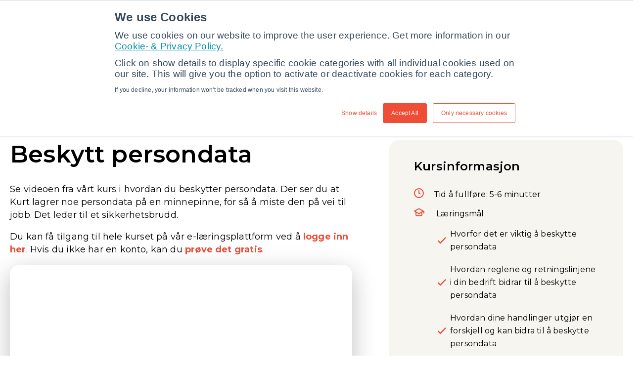

--- FILE ---
content_type: text/html; charset=UTF-8
request_url: https://www.cyberpilot.io/no/course-catalogue/beskytt-persondata
body_size: 26713
content:
<!doctype html><html lang="no"><head><script type="application/javascript" id="hs-cookie-banner-scan" data-hs-allowed="true" src="/_hcms/cookie-banner/auto-blocking.js?portalId=24907070&amp;domain=www.cyberpilot.io"></script>
    <meta charset="utf-8">
    <title>Beskytt persondata</title>
    <link rel="shortcut icon" href="https://www.cyberpilot.io/hubfs/favicon-red-2021-16x16-1.png">
    <meta name="description" content="Les mer om vårt kurs i å beskytte persondata og lær hvordan du beskytter persondata i ditt arbeid. ">
    
    
    
      
    
    
    
    
    
    
    <meta name="viewport" content="width=device-width, initial-scale=1">

    
    <meta property="og:description" content="Les mer om vårt kurs i å beskytte persondata og lær hvordan du beskytter persondata i ditt arbeid. ">
    <meta property="og:title" content="Beskytt persondata">
    <meta name="twitter:description" content="Les mer om vårt kurs i å beskytte persondata og lær hvordan du beskytter persondata i ditt arbeid. ">
    <meta name="twitter:title" content="Beskytt persondata">

    

    
    <style>
a.cta_button{-moz-box-sizing:content-box !important;-webkit-box-sizing:content-box !important;box-sizing:content-box !important;vertical-align:middle}.hs-breadcrumb-menu{list-style-type:none;margin:0px 0px 0px 0px;padding:0px 0px 0px 0px}.hs-breadcrumb-menu-item{float:left;padding:10px 0px 10px 10px}.hs-breadcrumb-menu-divider:before{content:'›';padding-left:10px}.hs-featured-image-link{border:0}.hs-featured-image{float:right;margin:0 0 20px 20px;max-width:50%}@media (max-width: 568px){.hs-featured-image{float:none;margin:0;width:100%;max-width:100%}}.hs-screen-reader-text{clip:rect(1px, 1px, 1px, 1px);height:1px;overflow:hidden;position:absolute !important;width:1px}
</style>

<link rel="stylesheet" href="https://www.cyberpilot.io/hubfs/hub_generated/template_assets/1/43815015919/1768561964364/template_main.min.css">
<link rel="stylesheet" href="https://www.cyberpilot.io/hubfs/hub_generated/template_assets/1/43815003869/1768561964617/template_blog.min.css">
<link rel="stylesheet" href="https://www.cyberpilot.io/hubfs/hub_generated/template_assets/1/43815271380/1768561963942/template_slick.min.css">
<link rel="stylesheet" href="https://www.cyberpilot.io/hubfs/hub_generated/template_assets/1/43815269875/1768561964437/template_slick-theme.min.css">
<link rel="stylesheet" href="https://www.cyberpilot.io/hubfs/hub_generated/template_assets/1/43815204569/1768561959624/template_theme-base.min.css">
<link rel="stylesheet" href="https://www.cyberpilot.io/hubfs/hub_generated/template_assets/1/44203992304/1768561959755/template_aos.min.css">
<link rel="stylesheet" href="/hs/hsstatic/cos-LanguageSwitcher/static-1.336/sass/LanguageSwitcher.css">
<!-- Editor Styles -->
<style id="hs_editor_style" type="text/css">
/* HubSpot Non-stacked Media Query Styles */
@media (min-width:768px) {
  .dnd_area_first-row-0-vertical-alignment > .row-fluid {
    display: -ms-flexbox !important;
    -ms-flex-direction: row;
    display: flex !important;
    flex-direction: row;
  }
  .dnd_area_first-module-1-vertical-alignment {
    display: -ms-flexbox !important;
    -ms-flex-direction: column !important;
    -ms-flex-pack: start !important;
    display: flex !important;
    flex-direction: column !important;
    justify-content: flex-start !important;
  }
  .dnd_area_first-module-1-vertical-alignment > div {
    flex-shrink: 0 !important;
  }
  .dnd_area_second-row-0-vertical-alignment > .row-fluid {
    display: -ms-flexbox !important;
    -ms-flex-direction: row;
    display: flex !important;
    flex-direction: row;
  }
  .dnd_area_second-module-1-vertical-alignment {
    display: -ms-flexbox !important;
    -ms-flex-direction: column !important;
    -ms-flex-pack: start !important;
    display: flex !important;
    flex-direction: column !important;
    justify-content: flex-start !important;
  }
  .dnd_area_second-module-1-vertical-alignment > div {
    flex-shrink: 0 !important;
  }
  .dnd_area_third-row-0-vertical-alignment > .row-fluid {
    display: -ms-flexbox !important;
    -ms-flex-direction: row;
    display: flex !important;
    flex-direction: row;
  }
  .dnd_area_third-module-1-vertical-alignment {
    display: -ms-flexbox !important;
    -ms-flex-direction: column !important;
    -ms-flex-pack: start !important;
    display: flex !important;
    flex-direction: column !important;
    justify-content: flex-start !important;
  }
  .dnd_area_third-module-1-vertical-alignment > div {
    flex-shrink: 0 !important;
  }
  .dnd_area_fourth-row-0-vertical-alignment > .row-fluid {
    display: -ms-flexbox !important;
    -ms-flex-direction: row;
    display: flex !important;
    flex-direction: row;
  }
  .dnd_area_fourth-module-1-vertical-alignment {
    display: -ms-flexbox !important;
    -ms-flex-direction: column !important;
    -ms-flex-pack: start !important;
    display: flex !important;
    flex-direction: column !important;
    justify-content: flex-start !important;
  }
  .dnd_area_fourth-module-1-vertical-alignment > div {
    flex-shrink: 0 !important;
  }
  .dnd_area_socials-row-0-vertical-alignment > .row-fluid {
    display: -ms-flexbox !important;
    -ms-flex-direction: row;
    display: flex !important;
    flex-direction: row;
  }
  .dnd_area_socials-module-1-vertical-alignment {
    display: -ms-flexbox !important;
    -ms-flex-direction: column !important;
    -ms-flex-pack: start !important;
    display: flex !important;
    flex-direction: column !important;
    justify-content: flex-start !important;
  }
  .dnd_area_socials-module-1-vertical-alignment > div {
    flex-shrink: 0 !important;
  }
}
</style>
    

    
<!--  Added by GoogleTagManager integration -->
<script>
var _hsp = window._hsp = window._hsp || [];
window.dataLayer = window.dataLayer || [];
function gtag(){dataLayer.push(arguments);}

var useGoogleConsentModeV2 = true;
var waitForUpdateMillis = 1000;



var hsLoadGtm = function loadGtm() {
    if(window._hsGtmLoadOnce) {
      return;
    }

    if (useGoogleConsentModeV2) {

      gtag('set','developer_id.dZTQ1Zm',true);

      gtag('consent', 'default', {
      'ad_storage': 'denied',
      'analytics_storage': 'denied',
      'ad_user_data': 'denied',
      'ad_personalization': 'denied',
      'wait_for_update': waitForUpdateMillis
      });

      _hsp.push(['useGoogleConsentModeV2'])
    }

    (function(w,d,s,l,i){w[l]=w[l]||[];w[l].push({'gtm.start':
    new Date().getTime(),event:'gtm.js'});var f=d.getElementsByTagName(s)[0],
    j=d.createElement(s),dl=l!='dataLayer'?'&l='+l:'';j.async=true;j.src=
    'https://www.googletagmanager.com/gtm.js?id='+i+dl;f.parentNode.insertBefore(j,f);
    })(window,document,'script','dataLayer','GTM-52TPB8N');

    window._hsGtmLoadOnce = true;
};

_hsp.push(['addPrivacyConsentListener', function(consent){
  if(consent.allowed || (consent.categories && consent.categories.analytics)){
    hsLoadGtm();
  }
}]);

</script>

<!-- /Added by GoogleTagManager integration -->



<!-- New dreamdata script, this marked out
 Dreamdata Web Tracking 
<script>
!function(){window.analytics||(window.analytics=[]),window.analytics.methods=["identify","track","trackLink","trackForm","trackClick","trackSubmit","page","pageview","ab","alias","ready","group","on","once","off"],window.analytics.factory=function(a){return function(){var t=Array.prototype.slice.call(arguments);return t.unshift(a),window.analytics.push(t),window.analytics}};for(var a=0;a<window.analytics.methods.length;a++){var t=window.analytics.methods[a];window.analytics[t]=window.analytics.factory(t)}analytics.load=function(a){if(!document.getElementById("dreamdata-analytics")){window.a=window.analytics;var t=document.createElement("script");t.async=!0,t.id="dreamdata-analytics",t.type="text/javascript",t.src="https://cdn.dreamdata.cloud/scripts/analytics/v1/dreamdata.min.js";var n=function(){if(analytics&&analytics.initialize)for(analytics.initialize({"Dreamdata.io":{apiKey:a}});window.a.length>0;){var t=window.a.shift(),n=t.shift();analytics[n]&&analytics[n].apply(analytics,t)}};t.addEventListener?t.addEventListener("load",function(){n()},!1):t.onreadystatechange=function(){"complete"!=this.readyState&&"loaded"!=this.readyState||n()};var i=document.getElementsByTagName("script")[0];i.parentNode.insertBefore(t,i)}},analytics.load("2a9febe3-7f57-4e55-a6f2-7b985160aac5"),analytics.page()}();
</script>

 Dreamdata Form Tracking 
<script async id="dreamdata-form-identify" src="https://cdn.dreamdata.cloud/scripts/identify-form/v1/identify-form.min.js" data-hubspot-forms="true"></script>


Dreamdata script 
<script>
var script = document.createElement('script');
script.async = 'true';
script.id = 'dreamdata-form-identify';
script.src = "https://cdn.dreamdata.cloud/scripts/identify-form/v1/identify-form.min.js";
script.setAttribute('data-hubspot-forms', 'true');
document.head.appendChild(script);
</script>
 -->


<script id="init-dreamdata">
!function(){var e="dreamdata",dreamdata=window[e]=window[e]||[];if(!dreamdata.initialize)if(dreamdata.invoked)window.console&&console.error&&console.error("Dreamdata snippet included twice.");else{dreamdata.invoked=!0,dreamdata.methods=["trackSubmit","trackClick","trackLink","trackForm","pageview","identify","reset","group","track","ready","alias","debug","page","screen","once","off","on","addSourceMiddleware","addIntegrationMiddleware","setAnonymousId","addDestinationMiddleware","register"],dreamdata.factory=function(t){return function(){if(window[e].initialized)return window[e][t].apply(window[e],arguments);var a=Array.prototype.slice.call(arguments);if(["track","screen","alias","group","page","identify"].indexOf(t)>-1){var r=document.querySelector("link[rel='canonical']");a.push({__t:"bpc",c:r&&r.getAttribute("href")||void 0,p:location.pathname,u:location.href,s:location.search,t:document.title,r:document.referrer})}return a.unshift(t),dreamdata.push(a),dreamdata}};for(var t=0;t<dreamdata.methods.length;t++){var a=dreamdata.methods[t];dreamdata[a]=dreamdata.factory(a)}dreamdata.load=function(t,a){var r=document.createElement("script");r.id="dreamdata-analytics",r.type="text/javascript",r.async=!0,r.setAttribute("data-global-dreamdata-analytics-key",e),r.src="https://cdn.dreamdata.cloud/scripts/analytics/next/dreamdata.min.js";var i=document.getElementsByTagName("script")[0];i.parentNode.insertBefore(r,i),dreamdata._loadOptions=a},dreamdata._writeKey="2a9febe3-7f57-4e55-a6f2-7b985160aac5",dreamdata.SNIPPET_VERSION="dreamdata-2.0.1",dreamdata.load("2a9febe3-7f57-4e55-a6f2-7b985160aac5", {"googleEnhancedConversions":true,"formTracking":{"html":true,"iframe":true,"hubspot":true},"intentSources":{"autoGroup":true}}),dreamdata.page()}}();
</script>
<script id="init-dreamdata-cl">
!function(){if(!window.dreamdata||!window.dreamdata.initialized){if(window.dreamdata){var e=document.getElementById("dreamdata-analytics");if(e&&e.type&&"text/javascript"==e.type)return}var a="dreamdata-cl",dreamdata=window[a]=window[a]||[];if(!dreamdata.initialize)if(dreamdata.invoked)window.console&&console.error&&console.error("Dreamdata CL snippet included twice.");else{dreamdata.invoked=!0,dreamdata.methods=["trackSubmit","trackClick","trackLink","trackForm","pageview","identify","reset","group","track","ready","alias","debug","page","screen","once","off","on","addSourceMiddleware","addIntegrationMiddleware","setAnonymousId","addDestinationMiddleware","register"],dreamdata.factory=function(e){return function(){if(window[a].initialized)return window[a][e].apply(window[a],arguments);var t=Array.prototype.slice.call(arguments);if(["track","screen","alias","group","page","identify"].indexOf(e)>-1){var r=document.querySelector("link[rel='canonical']");t.push({__t:"bpc",c:r&&r.getAttribute("href")||void 0,p:location.pathname,u:location.href,s:location.search,t:document.title,r:document.referrer})}return t.unshift(e),dreamdata.push(t),dreamdata}};for(var t=0;t<dreamdata.methods.length;t++){var r=dreamdata.methods[t];dreamdata[r]=dreamdata.factory(r)}dreamdata.load=function(e,t){var r=document.createElement("script");r.id="dreamdata-analytics-cl",r.type="text/javascript",r.async=!0,r.setAttribute("data-global-dreamdata-cl-analytics-key",a),r.src="https://cdn.drda.io/scripts/analytics/next/dreamdata.cl.min.js";var i=document.getElementsByTagName("script")[0];i.parentNode.insertBefore(r,i),dreamdata._loadOptions=t},dreamdata._writeKey="2a9febe3-7f57-4e55-a6f2-7b985160aac5",dreamdata.SNIPPET_VERSION="dreamdata-cl-2.0.0",dreamdata.load("2a9febe3-7f57-4e55-a6f2-7b985160aac5"),dreamdata.page()}}}();
</script>

<!--MS Clarity -->
<script type="text/javascript">
  	// Function to initialize Microsoft Clarity
    function initializeClarity() {
        (function(c, l, a, r, i, t, y){
            c[a] = c[a] || function(){(c[a].q = c[a].q || []).push(arguments)};
            t = l.createElement(r); t.async = 1; t.src = "https://www.clarity.ms/tag/" + i;
            y = l.getElementsByTagName(r)[0]; y.parentNode.insertBefore(t, y);
        })(window, document, "clarity", "script", "pyvqqmsn4q"); // "pyvqqmsn4q" is Clarity Project ID
    }
  
    // Subscribe to Hubspots cookie consent, and initialize Clarity if analytics cookies is accepted.
    // https://developers.hubspot.com/docs/reference/api/analytics-and-events/cookie-banner/cookie-banner-api#get-privacy-consent-status
  	_hsp.push(['addPrivacyConsentListener', (consent) => {
        if (consent.allowed && consent.categories.analytics) {
            initializeClarity()
        }
    }])
</script>

<!--Tag manager -->
<script>
window.dataLayer = window.dataLayer || [];
function gtag() {
    dataLayer.push(arguments);
}

gtag('consent', 'default', {
    'analytics_storage': 'denied',
    'ad_storage': 'denied',
    'ad_user_data': 'denied',
    'ad_personalization': 'denied',
    'region': ["AT", "BE", "BG", "HR", "CY", "CZ", "DK", "EE", "FI", "FR",
        "DE", "GR", "HU", "IS", "IE", "IT", "LV", "LI", "LT", "LU",
        "MT", "NL", "NO", "PL", "PT", "RO", "SK", "SI", "ES", "SE",
        "UK", "CH"
    ]
});

// Step 3: This snippet sends consent updates from the HubSpot cookie banner to Google's tags using Consent Mode v2
var _hsp = window._hsp = window._hsp || []; 
_hsp.push(['addPrivacyConsentListener', function(consent) {
    var hasAnalyticsConsent = consent && (consent.allowed || (consent.categories && consent.categories.analytics));
    var hasAdsConsent = consent && (consent.allowed || (consent.categories && consent.categories.advertisement));

    gtag('consent', 'update', {
        'ad_storage': hasAdsConsent ? 'granted' : 'denied',
        'analytics_storage': hasAnalyticsConsent ? 'granted' : 'denied',
        'ad_user_data': hasAdsConsent ? 'granted' : 'denied',
        'ad_personalization': hasAdsConsent ? 'granted' : 'denied'
    });
}]);

  </script>
  
  
<script>(function(w,d,s,l,i){w[l]=w[l]||[];w[l].push({'gtm.start':
new Date().getTime(),event:'gtm.js'});var f=d.getElementsByTagName(s)[0],
j=d.createElement(s),dl=l!='dataLayer'?'&l='+l:'';j.async=true;j.src=
'https://www.googletagmanager.com/gtm.js?id='+i+dl;f.parentNode.insertBefore(j,f);
})(window,document,'script','dataLayer','GTM-52TPB8N');</script>



<link rel="amphtml" href="https://www.cyberpilot.io/no/course-catalogue/beskytt-persondata?hs_amp=true">

<meta property="og:image" content="https://www.cyberpilot.io/hubfs/Course%20Images/Protect%20Personal%20Data.png">
<meta property="og:image:width" content="1664">
<meta property="og:image:height" content="936">

<meta name="twitter:image" content="https://www.cyberpilot.io/hubfs/Course%20Images/Protect%20Personal%20Data.png">


<meta property="og:url" content="https://www.cyberpilot.io/no/course-catalogue/beskytt-persondata">
<meta name="twitter:card" content="summary_large_image">

<link rel="canonical" href="https://www.cyberpilot.io/no/course-catalogue/beskytt-persondata">

<meta property="og:type" content="article">
<link rel="alternate" type="application/rss+xml" href="https://www.cyberpilot.io/no/course-catalogue/rss.xml">
<meta name="twitter:domain" content="www.cyberpilot.io">
<script src="//platform.linkedin.com/in.js" type="text/javascript">
    lang: no_NO
</script>

<meta http-equiv="content-language" content="no">
<link rel="alternate" hreflang="da" href="https://www.cyberpilot.io/da/se-tilgaengelige-kurser/beskyt-persondata">
<link rel="alternate" hreflang="de" href="https://www.cyberpilot.io/de/course-catalogue/protect-personal-data-course">
<link rel="alternate" hreflang="en" href="https://www.cyberpilot.io/awareness-training-course-catalogue/protect-personal-data-course">
<link rel="alternate" hreflang="nl" href="https://www.cyberpilot.io/nl/course-catalogue/protect-personal-data-course">
<link rel="alternate" hreflang="no" href="https://www.cyberpilot.io/no/course-catalogue/beskytt-persondata">
<link rel="alternate" hreflang="sv" href="https://www.cyberpilot.io/sv/course-catalogue/protect-personal-data-course">






  <meta name="generator" content="HubSpot"></head>
  <body id="barba-wrapper">
<!--  Added by GoogleTagManager integration -->
<noscript><iframe src="https://www.googletagmanager.com/ns.html?id=GTM-52TPB8N" height="0" width="0" style="display:none;visibility:hidden"></iframe></noscript>

<!-- /Added by GoogleTagManager integration -->

    <main class="barba-container">
    <div class="body-wrapper   hs-content-id-45059271369 hs-blog-post hs-blog-id-45042029796">
      
        <div data-global-resource-path="Cyberpilot_v2_2021/templates/partials/header-sub-bgwhite.html"><div id="hs_cos_wrapper_module_16336210808607" class="hs_cos_wrapper hs_cos_wrapper_widget hs_cos_wrapper_type_module" style="" data-hs-cos-general-type="widget" data-hs-cos-type="module"><div class="top-bar ">
  <div class="top-bar__inner container__large">
    <div class="top-bar__left">
      Contact us: <a href="tel:+47%2035%2068%2088%2099">+47 35 68 88 99</a>
    </div>
   
    <div class="top-bar__right">
      <span class="top-bar__right-current">
        Norsk
        <svg width="9" height="6" fill="none" xmlns="http://www.w3.org/2000/svg"><path fill-rule="evenodd" clip-rule="evenodd" d="M3.995 5.059.138 1.119A.486.486 0 0 1 0 .779C0 .648.05.526.138.435l.284-.29a.468.468 0 0 1 .67 0l3.24 3.308L7.574.14a.466.466 0 0 1 .67 0l.284.29c.09.092.139.213.139.343 0 .13-.05.251-.139.342L4.668 5.06a.466.466 0 0 1-.336.141.466.466 0 0 1-.337-.141Z" fill="#fff" /></svg>
      </span>

      <span id="hs_cos_wrapper_module_16336210808607_" class="hs_cos_wrapper hs_cos_wrapper_widget hs_cos_wrapper_type_language_switcher" style="" data-hs-cos-general-type="widget" data-hs-cos-type="language_switcher"><div class="lang_switcher_class">
   <div class="globe_class" onclick="">
       <ul class="lang_list_class">
           <li>
               <a class="lang_switcher_link" data-language="no" lang="no" href="https://www.cyberpilot.io/no/course-catalogue/beskytt-persondata">Norsk</a>
           </li>
           <li>
               <a class="lang_switcher_link" data-language="da" lang="da" href="https://www.cyberpilot.io/da/se-tilgaengelige-kurser/beskyt-persondata">Dansk</a>
           </li>
           <li>
               <a class="lang_switcher_link" data-language="de" lang="de" href="https://www.cyberpilot.io/de/course-catalogue/protect-personal-data-course">Deutsch</a>
           </li>
           <li>
               <a class="lang_switcher_link" data-language="en" lang="en" href="https://www.cyberpilot.io/awareness-training-course-catalogue/protect-personal-data-course">English</a>
           </li>
           <li>
               <a class="lang_switcher_link" data-language="nl" lang="nl" href="https://www.cyberpilot.io/nl/course-catalogue/protect-personal-data-course">Nederlands</a>
           </li>
           <li>
               <a class="lang_switcher_link" data-language="sv" lang="sv" href="https://www.cyberpilot.io/sv/course-catalogue/protect-personal-data-course">Svenska</a>
           </li>
       </ul>
   </div>
</div></span>
    </div>
  </div>
</div></div>

<div id="hs_cos_wrapper_module_16336205757964" class="hs_cos_wrapper hs_cos_wrapper_widget hs_cos_wrapper_type_module" style="" data-hs-cos-general-type="widget" data-hs-cos-type="module">

<nav class="nav nav--sub">
  <div class="container__mid">
    <div class="nav__container">
      <a href="/" class="nav__left">
        <svg class="white" width="140" height="27" fill="none" xmlns="http://www.w3.org/2000/svg"><g clip-path="url(#a)" fill="#fff"><path d="M116.706 19.398c-1.203-.646-2.154-1.526-2.836-2.658-.682-1.131-1.023-2.425-1.023-3.862 0-1.437.341-2.73 1.023-3.861.682-1.132 1.615-2.012 2.836-2.659 1.202-.628 2.566-.952 4.073-.952 1.526 0 2.89.324 4.092.952a6.931 6.931 0 0 1 2.818 2.659c.664 1.131 1.005 2.425 1.005 3.861 0 1.437-.341 2.73-1.005 3.862a6.937 6.937 0 0 1-2.818 2.659c-1.202.646-2.566.97-4.092.97-1.507 0-2.871-.324-4.073-.97Zm6.442-3.79c.611-.646.934-1.562.934-2.73 0-1.167-.306-2.065-.934-2.712-.61-.646-1.399-.97-2.369-.97-.969 0-1.758.324-2.369.97-.61.647-.933 1.545-.933 2.712 0 1.168.305 2.084.933 2.73.611.647 1.4.988 2.369.988.97 0 1.759-.34 2.369-.987ZM11.109 4.419c-3.177 0-5.582 2.424-5.582 5.622 0 3.215 2.405 5.675 5.582 5.675 1.705 0 3.679-.916 5.115-2.335l3.158 3.287c-2.207 2.245-5.492 3.7-8.56 3.7C4.612 20.368 0 15.986 0 10.094 0 4.33 4.738 0 11.02 0c3.05 0 6.262 1.311 8.326 3.43l-3.122 3.61c-1.346-1.598-3.32-2.621-5.115-2.621ZM52.655 13.166c0 4.347-2.674 7.203-6.748 7.203-1.884 0-3.392-.719-4.433-1.994v2.011H36.63V.701h4.845v7.13c1.041-1.293 2.495-1.993 4.325-1.993 4.11-.018 6.856 2.91 6.856 7.328Zm-4.864-.108c0-2.101-1.274-3.556-3.176-3.556-1.849 0-3.123 1.455-3.123 3.556 0 2.102 1.274 3.52 3.123 3.52 1.884 0 3.176-1.418 3.176-3.52ZM68.878 14.19h-10.23c.467 1.652 1.688 2.568 3.339 2.568 1.256 0 2.476-.52 3.446-1.49l2.53 2.514c-1.49 1.67-3.697 2.586-6.425 2.586-4.81 0-7.77-2.945-7.77-7.382 0-4.526 3.068-7.526 7.663-7.526 5.15-.018 7.77 3.413 7.447 8.73Zm-4.684-2.569c0-1.67-1.094-2.802-2.727-2.802-1.58 0-2.603 1.132-2.944 2.802h5.671ZM79.897 5.424v4.437c-2.692-.27-4.486.934-4.737 2.963v7.508h-4.846V5.425h4.792l.054 2.64c1.023-1.688 2.674-2.64 4.737-2.64ZM97.467 8.173c0 4.418-2.8 6.987-7.663 6.987h-3.392v5.19h-4.971V1.58h8.38c4.846 0 7.646 2.425 7.646 6.593Zm-4.738.161c0-1.85-1.166-2.838-3.176-2.838h-3.159v5.748h3.159c2.01.018 3.176-1.006 3.176-2.91ZM103.838 2.443c0 1.437-1.059 2.443-2.548 2.443-1.49 0-2.549-1.006-2.549-2.443S99.801 0 101.29 0c1.489 0 2.548 1.006 2.548 2.443Zm-.162 3.97V20.35h-4.81V6.412h4.81ZM111.34.7v19.668h-4.846V.701h4.846ZM140 19.327c-1.059.664-2.53 1.023-3.966 1.023-2.854.036-4.917-1.742-4.917-4.939V8.783h-2.046V5.406h2.046V.683h4.809v4.723h3.805v3.377h-3.805v5.82c0 1.15.485 1.652 1.328 1.634.485 0 1.113-.197 1.831-.52l.915 3.61Z" /><path d="m30.527 5.424-3.123 9.933-3.517-9.933h-4.971l6.083 14.909-.018.035-.34.665c-.377.754-.952 1.15-1.777 1.15-.7 0-1.274-.252-1.956-.845l-2.01 3.467c1.328 1.078 2.692 1.58 4.343 1.58 2.781 0 4.648-1.347 5.76-4.203l.682-1.831 5.618-14.945h-4.774v.018Z" /></g><defs><clippath id="a"><path fill="#fff" d="M0 0h140v26.404H0z" /></clippath></defs></svg>
        <svg class="black" width="140" height="27" fill="none" xmlns="http://www.w3.org/2000/svg"><path d="M116.706 19.398c-1.202-.646-2.153-1.526-2.835-2.658-.682-1.131-1.023-2.425-1.023-3.862 0-1.437.341-2.73 1.023-3.861.682-1.132 1.615-2.012 2.835-2.659 1.203-.628 2.566-.952 4.074-.952 1.525 0 2.889.324 4.092.952a6.935 6.935 0 0 1 2.817 2.659c.664 1.131 1.005 2.425 1.005 3.861 0 1.437-.341 2.73-1.005 3.862a6.94 6.94 0 0 1-2.817 2.659c-1.203.646-2.567.97-4.092.97-1.508 0-2.871-.324-4.074-.97Zm6.443-3.79c.61-.646.933-1.562.933-2.73 0-1.167-.305-2.065-.933-2.712-.61-.646-1.4-.97-2.369-.97-.969 0-1.759.324-2.369.97-.61.647-.933 1.545-.933 2.712 0 1.168.305 2.084.933 2.73.61.647 1.4.988 2.369.988.969 0 1.759-.34 2.369-.987ZM11.109 4.419c-3.177 0-5.582 2.424-5.582 5.622 0 3.215 2.405 5.675 5.582 5.675 1.705 0 3.679-.916 5.115-2.335l3.158 3.287c-2.207 2.245-5.492 3.7-8.56 3.7C4.612 20.368 0 15.986 0 10.094 0 4.33 4.738 0 11.02 0c3.05 0 6.262 1.311 8.326 3.43l-3.122 3.61c-1.346-1.598-3.32-2.621-5.115-2.621ZM52.655 13.166c0 4.347-2.674 7.203-6.748 7.203-1.884 0-3.392-.719-4.433-1.994v2.011H36.63V.701h4.845v7.13c1.041-1.293 2.495-1.993 4.326-1.993 4.11-.018 6.855 2.91 6.855 7.328Zm-4.863-.108c0-2.101-1.275-3.556-3.177-3.556-1.848 0-3.123 1.455-3.123 3.556 0 2.102 1.275 3.52 3.123 3.52 1.884 0 3.177-1.418 3.177-3.52ZM68.876 14.19H58.647c.467 1.652 1.687 2.568 3.338 2.568 1.256 0 2.477-.52 3.446-1.49l2.53 2.514c-1.49 1.67-3.697 2.586-6.425 2.586-4.81 0-7.77-2.945-7.77-7.382 0-4.526 3.069-7.526 7.663-7.526 5.15-.018 7.77 3.413 7.447 8.73Zm-4.684-2.569c0-1.67-1.094-2.802-2.727-2.802-1.58 0-2.603 1.132-2.944 2.802h5.671ZM79.896 5.424v4.437c-2.692-.27-4.487.934-4.738 2.963v7.508h-4.846V5.425h4.792l.054 2.64c1.023-1.688 2.674-2.64 4.738-2.64ZM97.468 8.173c0 4.418-2.8 6.987-7.664 6.987h-3.391v5.19H81.44V1.58h8.381c4.846 0 7.646 2.425 7.646 6.593Zm-4.738.161c0-1.85-1.167-2.838-3.177-2.838h-3.158v5.748h3.158c2.01.018 3.177-1.006 3.177-2.91ZM103.839 2.443c0 1.437-1.059 2.443-2.548 2.443-1.49 0-2.549-1.006-2.549-2.443S99.801 0 101.291 0c1.489 0 2.548 1.006 2.548 2.443Zm-.162 3.97V20.35h-4.81V6.412h4.81ZM111.338.7v19.668h-4.846V.701h4.846ZM140 19.327c-1.059.664-2.531 1.023-3.966 1.023-2.854.036-4.918-1.742-4.918-4.939V8.783h-2.046V5.406h2.046V.683h4.81v4.723h3.804v3.377h-3.804v5.82c0 1.15.484 1.652 1.328 1.634.484 0 1.113-.197 1.83-.52l.916 3.61Z" fill="#000" /><path d="m30.528 5.424-3.123 9.933-3.518-9.933h-4.97L25 20.333l-.018.035-.34.665c-.378.754-.952 1.15-1.777 1.15-.7 0-1.275-.252-1.957-.845l-2.01 3.467c1.329 1.078 2.692 1.58 4.343 1.58 2.782 0 4.649-1.347 5.761-4.203l.682-1.831 5.617-14.945h-4.773v.018Z" fill="#000" /></svg>
      </a>
      <ul class="nav__menu">
           
        <li class="nav__menu-item   nav__menu-item--dropdown ">
  <a class=" nav__menu-item-link  nav__menu-item-link--dropdown " href="#">
    <span>Security Awareness Trening</span><svg width="9" height="6" fill="none" xmlns="http://www.w3.org/2000/svg"><path fill-rule="evenodd" clip-rule="evenodd" d="M3.995 5.059.138 1.119A.486.486 0 0 1 0 .779C0 .648.05.526.138.435l.284-.29a.468.468 0 0 1 .67 0l3.24 3.308L7.574.14a.466.466 0 0 1 .67 0l.284.29c.09.092.139.213.139.343 0 .13-.05.251-.139.342L4.668 5.06a.466.466 0 0 1-.336.141.466.466 0 0 1-.337-.141Z" fill="#000" /></svg></a><ul class="nav__menu-dropdown">
    <li class="nav__menu-item  ">
  <a class=" nav__menu-item-link " href="https://www.cyberpilot.io/no/security-awareness-training">
    <span>Security Awareness Trening</span></a></li><li class="nav__menu-item  ">
  <a class=" nav__menu-item-link " href="https://www.cyberpilot.io/no/course-catalogue">
    <span>Kurskatalog</span></a></li><li class="nav__menu-item  ">
  <a class=" nav__menu-item-link " href="https://www.cyberpilot.io/no/priser">
    <span>Priser</span></a></li><li class="nav__menu-item  ">
  <a class=" nav__menu-item-link " href="https://www.cyberpilot.io/no/gratis-prove-bevissthetstrening">
    <span>Prøv det gratis</span></a></li></ul></li>
           
        <li class="nav__menu-item   nav__menu-item--dropdown ">
  <a class=" nav__menu-item-link  nav__menu-item-link--dropdown " href="#">
    <span>Phishing-trening</span><svg width="9" height="6" fill="none" xmlns="http://www.w3.org/2000/svg"><path fill-rule="evenodd" clip-rule="evenodd" d="M3.995 5.059.138 1.119A.486.486 0 0 1 0 .779C0 .648.05.526.138.435l.284-.29a.468.468 0 0 1 .67 0l3.24 3.308L7.574.14a.466.466 0 0 1 .67 0l.284.29c.09.092.139.213.139.343 0 .13-.05.251-.139.342L4.668 5.06a.466.466 0 0 1-.336.141.466.466 0 0 1-.337-.141Z" fill="#000" /></svg></a><ul class="nav__menu-dropdown">
    <li class="nav__menu-item  ">
  <a class=" nav__menu-item-link " href="https://www.cyberpilot.io/no/phishing-trening">
    <span>Phishing-trening</span></a></li><li class="nav__menu-item  ">
  <a class=" nav__menu-item-link " href="https://www.cyberpilot.io/no/phishing-campaign-page">
    <span>Phishing kampanjer</span></a></li></ul></li>
           
        <li class="nav__menu-item  ">
  <a class=" nav__menu-item-link " href="https://www.cyberpilot.io/no/security-culture">
    <span>Security Culture</span></a></li>
           
        <li class="nav__menu-item  ">
  <a class=" nav__menu-item-link " href="https://www.cyberpilot.io/no/om-oss">
    <span>Om oss</span></a></li>
           
        <li class="nav__menu-item   nav__menu-item--dropdown ">
  <a class=" nav__menu-item-link  nav__menu-item-link--dropdown " href="#">
    <span>Ressurser</span><svg width="9" height="6" fill="none" xmlns="http://www.w3.org/2000/svg"><path fill-rule="evenodd" clip-rule="evenodd" d="M3.995 5.059.138 1.119A.486.486 0 0 1 0 .779C0 .648.05.526.138.435l.284-.29a.468.468 0 0 1 .67 0l3.24 3.308L7.574.14a.466.466 0 0 1 .67 0l.284.29c.09.092.139.213.139.343 0 .13-.05.251-.139.342L4.668 5.06a.466.466 0 0 1-.336.141.466.466 0 0 1-.337-.141Z" fill="#000" /></svg></a><ul class="nav__menu-dropdown">
    <li class="nav__menu-item  ">
  <a class=" nav__menu-item-link " href="https://www.cyberpilot.io/no/cyberpilot-blog">
    <span>Blog</span></a></li><li class="nav__menu-item  ">
  <a class=" nav__menu-item-link " href="https://www.cyberpilot.io/no/kundecase">
    <span>Kundecase</span></a></li><li class="nav__menu-item  ">
  <a class=" nav__menu-item-link " href="https://www.cyberpilot.io/no/gratis-maler-for-it-sikkerhet-og-personvern">
    <span>Gratis maler for cybersikkerhet</span></a></li><li class="nav__menu-item  ">
  <a class=" nav__menu-item-link " href="https://www.cyberpilot.io/no/gratis-plakater-om-cybersikkerhet-og-personvern">
    <span>Gratis plakater</span></a></li><li class="nav__menu-item  ">
  <a class=" nav__menu-item-link " href="https://www.cyberpilot.io/cyberpedia">
    <span>CyberPedia</span></a></li></ul></li>
        
      </ul>
      <div class="nav__right">
        <a href="https://app.cyberpilot.io/login?" class="nav__right-link">Log in</a>
        <a href="https://www.cyberpilot.io/no/gratis-prove-bevissthetstrening" class="btn btn--small">Free trial</a>

        <span class="hamburger hamburger--spin">
          <span class="hamburger-box">
            <span class="hamburger-inner"></span> 
          </span>
        </span>
      </div>
    </div>
  </div>
</nav>

<div class="nav__mobile-menu">
  <div class="nav__menu-holder">
    <ul class="nav__menu">
         
        <li class="nav__menu-item   nav__menu-item--dropdown ">
  <a class=" nav__menu-item-link  nav__menu-item-link--dropdown " href="#">
    <span>Security Awareness Trening</span><svg width="9" height="6" fill="none" xmlns="http://www.w3.org/2000/svg"><path fill-rule="evenodd" clip-rule="evenodd" d="M3.995 5.059.138 1.119A.486.486 0 0 1 0 .779C0 .648.05.526.138.435l.284-.29a.468.468 0 0 1 .67 0l3.24 3.308L7.574.14a.466.466 0 0 1 .67 0l.284.29c.09.092.139.213.139.343 0 .13-.05.251-.139.342L4.668 5.06a.466.466 0 0 1-.336.141.466.466 0 0 1-.337-.141Z" fill="#000" /></svg></a><ul class="nav__menu-dropdown">
    <li class="nav__menu-item  ">
  <a class=" nav__menu-item-link " href="https://www.cyberpilot.io/no/security-awareness-training">
    <span>Security Awareness Trening</span></a></li><li class="nav__menu-item  ">
  <a class=" nav__menu-item-link " href="https://www.cyberpilot.io/no/course-catalogue">
    <span>Kurskatalog</span></a></li><li class="nav__menu-item  ">
  <a class=" nav__menu-item-link " href="https://www.cyberpilot.io/no/priser">
    <span>Priser</span></a></li><li class="nav__menu-item  ">
  <a class=" nav__menu-item-link " href="https://www.cyberpilot.io/no/gratis-prove-bevissthetstrening">
    <span>Prøv det gratis</span></a></li></ul></li>
         
        <li class="nav__menu-item   nav__menu-item--dropdown ">
  <a class=" nav__menu-item-link  nav__menu-item-link--dropdown " href="#">
    <span>Phishing-trening</span><svg width="9" height="6" fill="none" xmlns="http://www.w3.org/2000/svg"><path fill-rule="evenodd" clip-rule="evenodd" d="M3.995 5.059.138 1.119A.486.486 0 0 1 0 .779C0 .648.05.526.138.435l.284-.29a.468.468 0 0 1 .67 0l3.24 3.308L7.574.14a.466.466 0 0 1 .67 0l.284.29c.09.092.139.213.139.343 0 .13-.05.251-.139.342L4.668 5.06a.466.466 0 0 1-.336.141.466.466 0 0 1-.337-.141Z" fill="#000" /></svg></a><ul class="nav__menu-dropdown">
    <li class="nav__menu-item  ">
  <a class=" nav__menu-item-link " href="https://www.cyberpilot.io/no/phishing-trening">
    <span>Phishing-trening</span></a></li><li class="nav__menu-item  ">
  <a class=" nav__menu-item-link " href="https://www.cyberpilot.io/no/phishing-campaign-page">
    <span>Phishing kampanjer</span></a></li></ul></li>
         
        <li class="nav__menu-item  ">
  <a class=" nav__menu-item-link " href="https://www.cyberpilot.io/no/security-culture">
    <span>Security Culture</span></a></li>
         
        <li class="nav__menu-item  ">
  <a class=" nav__menu-item-link " href="https://www.cyberpilot.io/no/om-oss">
    <span>Om oss</span></a></li>
         
        <li class="nav__menu-item   nav__menu-item--dropdown ">
  <a class=" nav__menu-item-link  nav__menu-item-link--dropdown " href="#">
    <span>Ressurser</span><svg width="9" height="6" fill="none" xmlns="http://www.w3.org/2000/svg"><path fill-rule="evenodd" clip-rule="evenodd" d="M3.995 5.059.138 1.119A.486.486 0 0 1 0 .779C0 .648.05.526.138.435l.284-.29a.468.468 0 0 1 .67 0l3.24 3.308L7.574.14a.466.466 0 0 1 .67 0l.284.29c.09.092.139.213.139.343 0 .13-.05.251-.139.342L4.668 5.06a.466.466 0 0 1-.336.141.466.466 0 0 1-.337-.141Z" fill="#000" /></svg></a><ul class="nav__menu-dropdown">
    <li class="nav__menu-item  ">
  <a class=" nav__menu-item-link " href="https://www.cyberpilot.io/no/cyberpilot-blog">
    <span>Blog</span></a></li><li class="nav__menu-item  ">
  <a class=" nav__menu-item-link " href="https://www.cyberpilot.io/no/kundecase">
    <span>Kundecase</span></a></li><li class="nav__menu-item  ">
  <a class=" nav__menu-item-link " href="https://www.cyberpilot.io/no/gratis-maler-for-it-sikkerhet-og-personvern">
    <span>Gratis maler for cybersikkerhet</span></a></li><li class="nav__menu-item  ">
  <a class=" nav__menu-item-link " href="https://www.cyberpilot.io/no/gratis-plakater-om-cybersikkerhet-og-personvern">
    <span>Gratis plakater</span></a></li><li class="nav__menu-item  ">
  <a class=" nav__menu-item-link " href="https://www.cyberpilot.io/cyberpedia">
    <span>CyberPedia</span></a></li></ul></li>
      
    </ul>
    <div class="top-bar__right">
      <span class="top-bar__right-current">
        Norsk
        <svg width="9" height="6" fill="none" xmlns="http://www.w3.org/2000/svg"><path fill-rule="evenodd" clip-rule="evenodd" d="M3.995 5.059.138 1.119A.486.486 0 0 1 0 .779C0 .648.05.526.138.435l.284-.29a.468.468 0 0 1 .67 0l3.24 3.308L7.574.14a.466.466 0 0 1 .67 0l.284.29c.09.092.139.213.139.343 0 .13-.05.251-.139.342L4.668 5.06a.466.466 0 0 1-.336.141.466.466 0 0 1-.337-.141Z" fill="#fff" /></svg>
      </span>

      <span id="hs_cos_wrapper_module_16336205757964_" class="hs_cos_wrapper hs_cos_wrapper_widget hs_cos_wrapper_type_language_switcher" style="" data-hs-cos-general-type="widget" data-hs-cos-type="language_switcher"><div class="lang_switcher_class">
   <div class="globe_class" onclick="">
       <ul class="lang_list_class">
           <li>
               <a class="lang_switcher_link" data-language="no" lang="no" href="https://www.cyberpilot.io/no/course-catalogue/beskytt-persondata">Norsk</a>
           </li>
           <li>
               <a class="lang_switcher_link" data-language="da" lang="da" href="https://www.cyberpilot.io/da/se-tilgaengelige-kurser/beskyt-persondata">Dansk</a>
           </li>
           <li>
               <a class="lang_switcher_link" data-language="de" lang="de" href="https://www.cyberpilot.io/de/course-catalogue/protect-personal-data-course">Deutsch</a>
           </li>
           <li>
               <a class="lang_switcher_link" data-language="en" lang="en" href="https://www.cyberpilot.io/awareness-training-course-catalogue/protect-personal-data-course">English</a>
           </li>
           <li>
               <a class="lang_switcher_link" data-language="nl" lang="nl" href="https://www.cyberpilot.io/nl/course-catalogue/protect-personal-data-course">Nederlands</a>
           </li>
           <li>
               <a class="lang_switcher_link" data-language="sv" lang="sv" href="https://www.cyberpilot.io/sv/course-catalogue/protect-personal-data-course">Svenska</a>
           </li>
       </ul>
   </div>
</div></span>
    </div>
  </div>
  <div class="nav__mobile-menu-btn">
    <a href="https://app.cyberpilot.io/login?" class="btn btn--border">Log in</a>
    <a href="https://www.cyberpilot.io/no/gratis-prove-bevissthetstrening" class="btn btn--orange">Free trial</a>
  </div>
</div></div></div>
      

      

  <div class="sub-content">
    <div class="container">
      <div class="row course-detail__row">
        <div class="col-xs-12 col-sm-7 course-detail__left">
          <h1><span id="hs_cos_wrapper_name" class="hs_cos_wrapper hs_cos_wrapper_meta_field hs_cos_wrapper_type_text" style="" data-hs-cos-general-type="meta_field" data-hs-cos-type="text">Beskytt persondata</span></h1>
          <span id="hs_cos_wrapper_post_body" class="hs_cos_wrapper hs_cos_wrapper_meta_field hs_cos_wrapper_type_rich_text" style="" data-hs-cos-general-type="meta_field" data-hs-cos-type="rich_text"><p>Se videoen fra vårt kurs i hvordan du beskytter persondata. Der ser du at Kurt lagrer noe persondata på en minnepinne, for så å miste den på vei til jobb. Det leder til et sikkerhetsbrudd.&nbsp;</p>
<p><span>Du kan få tilgang til hele kurset på vår e-læringsplattform ved å&nbsp;</span><a href="https://platform.cyberpilot.io/" rel="noopener">logge inn her</a><span>. Hvis du ikke har en konto, kan du&nbsp;</span><a href="https://www.cyberpilot.io/no/gratis-prove-bevissthetstrening" rel="noopener">prøve det gratis</a><span>.</span></p>
<!--more-->
<div class="hs-embed-wrapper" data-service="streamable" data-responsive="true" style="position: relative; overflow: hidden; width: 100%; height: auto; padding: 0; max-width: 540px; min-width: 256px; display: block; margin: auto;"><div class="hs-embed-content-wrapper"><div style="width: 100%; height: 0px; position: relative; padding-bottom: 56.250%;" data-mce-style="width: 100%; height: 0px; position: relative; padding-bottom: 56.250%;"><iframe src="https://streamable.com/e/trwpn9" frameborder="0" width="100%" height="100%" allowfullscreen style="width: 100%; height: 100%; position: absolute; left: 0px; top: 0px; overflow: hidden;" xml="lang" data-mce-src="https://streamable.com/e/trwpn9" data-mce-style="width: 100%; height: 100%; position: absolute; left: 0px; top: 0px; overflow: hidden;"></iframe></div></div></div>
<p><span>&nbsp;</span></p>
<hr>
<h2><br><span style="font-size: 36px;">Om kurset</span></h2>
<p style="font-size: 16px;"><span>Mange bedrifter har laget regler og retningslinjer for hvordan man skal håndtere persondata for å unngå sikkerhetsbrudd. Men disse er kun effektive hvis alle tar dem på alvor og følger dem. I dette kurset fokuserer vi på hva vi kan gjøre i jobbhverdagen for å lykkes med å beskytte persondata.</span></p>
<p><!--HubSpot Call-to-Action Code --><span class="hs-cta-wrapper" id="hs-cta-wrapper-9990f14a-8278-4808-bc1f-fa406ce5bef7"><span class="hs-cta-node hs-cta-9990f14a-8278-4808-bc1f-fa406ce5bef7" id="hs-cta-9990f14a-8278-4808-bc1f-fa406ce5bef7"><!--[if lte IE 8]><div id="hs-cta-ie-element"></div><![endif]--><a href="https://hubspot-cta-redirect-eu1-prod.s3.amazonaws.com/cta/redirect/24907070/9990f14a-8278-4808-bc1f-fa406ce5bef7"><img class="hs-cta-img" id="hs-cta-img-9990f14a-8278-4808-bc1f-fa406ce5bef7" style="border-width:0px;" height="1418" width="3376" src="https://hubspot-no-cache-eu1-prod.s3.amazonaws.com/cta/default/24907070/9990f14a-8278-4808-bc1f-fa406ce5bef7.png" alt="Smart CTA_e-book NO"></a></span><script charset="utf-8" src="/hs/cta/cta/current.js"></script><script type="text/javascript"> hbspt.cta._relativeUrls=true;hbspt.cta.load(24907070, '9990f14a-8278-4808-bc1f-fa406ce5bef7', {"useNewLoader":"true","region":"eu1"}); </script></span><!-- end HubSpot Call-to-Action Code --><br><br></p>
<hr>
<h2><br><span data-metadata="<!--(figmeta)eyJmaWxlS2V5IjoiTXdDMGN1bnZ5REsyRlhJalZjMm1xaSIsInBhc3RlSUQiOjI3MTM1OTA3NiwiZGF0YVR5cGUiOiJzY2VuZSJ9Cg==(/figmeta)-->"></span><span data-buffer="<!--(figma)ZmlnLWtpd2kKAAAAdCYAALV8e5gsSVVnRFZVP27fe+fJMIyIiIiIqDPDAAMikpWV1ZW3qypzMrOq770iRXVVdnfOrReVVX1vj4jAjjiOvF+6yLLIsisgi6iIyCIiyyIiIiK+EREfu+vuurvuy3XdXX/nROSjuu/4+Y/zfdNx4sSJEyfOOXHiRETWfbdsRUnSP4jC41kkxA0XXKfdC0LTDwX+a7s1u2c1zPa2HaAqO4HtF+oGU9vtGuBS4Gy3zSagchBeatoAKgz0Apt4rTEtc+4FO47X8+2ma1LP9bYbOvVLvaDhdpq1Xsfb9s0a9d/QYK/mtqm+mdZ9u+7bQQOoM4Flt+0e0F6jd1/[base64]/R7ntu8tM1MtjBUu2bXoLic7mxoXySRzgVNxyLE+eBSq+qStW9w2hiszdgbg9CxdkhVNwUN07N7u07Y6Om+N1tuuw2eLOAtFnlWtelaO6jduuvUttlLHgVeLZrpbS275pgAHh0c9mfRbrw4DKNrC6Wts8F9HdO30SryiUnQt1z2RSP0HRYdzoRqKavW3F2aY/l6c6x4pm82m/BKOE6r5zvbDZJobRXdtOuEXbfb272aGZpVkwffoDr8r0OVTarUHeZ6hmG3WbNp2lvVUTQZtmB2qMAzg6AXNiDLNrkyFpvf4gUka6a/Y5OgRqvTDB3lwCWyJUxV7fjUVLbcppvVKk0Sl/usBXBGhtj66FFzoV3UN1SXtLoJN/WbJvE+E7j1sMc8UNtqmH4tq/HCsX1bmficfdFqdgLlcOcbPN8bAjPsZF54I48C4KZmp+W03cAJaYibvX480fZbD9ymQ4YS0GnNgbtjNBIVGJmhqGR9wP0BEgq2IncFrpThQKTNXnZaJs+sgiV4wQGw5owR2oJBfxQppSM2+XZosb7rDk1PwlA8SKgMVrL396OBFrTswGV9RCYTnoNGUfNdL6/KuosFBAO2a/[base64]/dTqhBQxFb/RmGT+eHqbC1ZRYEDNP33V12IZpESVXt+zpOE0EZqxfIsnYTWpdNrcE0KmQoLdyFaUyytRDnWbSq3bWJh0yHNqrT6SjqT9xZlKq/3Gkr98dE0C1AYAEsg0419E2GjYu8KtgbePqN6Tx+YDpZ9EforuNKQbvwFF5/xoUOwmrdYQnz3t1ovojh2IRzPTQVulbdMHRbgIzWdJlE1nKeTOdY/zW7biKgoEFYvhvAjx0fsLQv2eTYMD5qBrZ3HsozMRUEGAsOhHrZ46BSQWE5TUBrLQpT1GW9ixUznbfi+ZzGyVyR1YtSMoDVi6iCeBiSrxi1fnKoFqVhIYYDJXJPkrxwleOVvfY2UOKCZ1Mpgy4Vhlej7bxkX5tN54uTzlrCZoNwiFRDe6RIEdhqeHyZIhp2quhm/3i6XGzP46FiUlb+W1BsLqCh3LmU9/H6i0U0n6AJVI7Hroj4xnFOstmWi6kfJfEDYJ2piMVhzWRyyAyC/x+PoiDSk4Lq/cDV0SO0TbKwtOAdytbIibADtS2KtqXQbnmub3I+VE7ZQEuLKFPRqSAMUKYhFEP3B1eUfTJhGwhfl6E2lkBi98B2z7CiZr/[base64]/AQc/qVB0LDYJYpxWJdLBQNWgFq2wOPcjbs6Yy0a1gKqrvCm5NBb+svh4M5tPRqBbP1ToDH+24f0fowqQ5tKi+WKQLWmLREKt6EaHdvughPKvwYIEDbedck9sdxE9pJDgpYjDA60KOptiTGUQCNcJuKMtzsSnkAf4Ye/hT6uNPWW2Y6HwNNXmMP4YPFKhzxFX8KR3iT5k5BYvpDB0GBIuLQs50wAGB0eov5vE1IdfGd96JuhzfeRcKY3zn3ShK47sIWR7fRcjK+C5Crnn9ObYCZzKM0M84WMZD0S0w3UpTRTQe9UfLCH3kktPGO4RRh5ba/XEkZGm/P45Hx6CXCe0yAAwwWSSDeTxboFYi2m5/HvfRZTmO5vGgHh8s51At9hV94hHwBId3eYmjEl8bAOZhVrsGs/4AfrbS10Pq4sKeemeUOJTpQ8J1GNTJuDTBIgfkhjj8MowtHh7G9i32tvqzBP6Vd8GS4GODRNFLK4ZnI4Un0UtA9LIaJYe4aiCwAhQmuw1wrcDfS/VeFAvJI/4ih8S+D4DlCVjJME5G5cCn2fsl0lGOufWov2AF/6n0cGpAk7Du9phES2FYXkD4EkmDkgVEWdEXFGuB06bsat31a22UG2bdp/bNWpvjw5l2p0UibeGQSIf0s9iEaErnaqo831DlDTiIUHmjaXLaeZOlypt9i8tbAlW/1e/yMfZRtDBR3hbs8vXOo61gl8rbYRzCP8ay+HbgjkDlA1/VcPgC57F6K/5q12+TfI8jpaD8Gmw5ZMrH10I+33xtvWnSPJ7Q2vZpz/y6AL6G8onIY2n8r68jH0P5pIYqv6Ghxn1yqOrfeJ8qn+Kp8psoN0f51Ga9SvVvdj0uv8UPufxWT/W/09tpk57uaiJ8oLwbJcn5ND9sUv0elFR/uln1uyifYVa7VH8mSpL73q7i86wuBEL57Gpzl+zzbSiJ7jkoie7bzZ0GzeO51gU+c3yHVeeF8DzL47ppdXyiq2L3pbqF4EZlra7423UcTlHWUd6Nchvl01A2MCyN56Ak/hcaaj4YbZvkaTbcC+Q3yL04bWo72NtRuhe8Z96L0rvg3Ut87rvgPetOlP4F7857UAbNCy3qF+IiiOg72GjILl26/UG5i5LkuNjaaRH+UrvJuc7ldmcnRPmdSFBIruejDFB+VxcKR/kCLwgJ30NJ+Bf6Oz7V+77XoHLP71TJ7oMAuRzKYajkiMI2Z9X7MBPZ76CLmw2Uh13VHnfVvO/v7rC/XOn6oY9yhPJulOMgQOQVYoKS6lOUT0M5Q3kPyhehfDrKOcpnoExQPhPlAiXpaYnyWSiPggAxW4irKInfNZTE7xgl8XsAJfH7bpTE78Uoid/3oCR+L0FJ/L4XJfF7qQyCu4nhy6TVZQlfTgCx/EcEEM8HCSCm30cAcX0FAcT2+wkgvg8RQIx/gADi/DAAFvUHCSDOrySAOL+KAOL8agKI82sIIM6vJYA4v44A4vx6AojzGwggzm8EwDK/iQDi/GYCiPMPEUCcf5gA4vyPCSDObyGAOP8IAcT5rQQQ539CAHF+G4CnEed/SgBxfjsBxPlHCSDO7yCAOP8zAojzOwkgzv+cAOL8Lwggzj9GAHF+F4B7iPO7CSDO7yGAOP84AcT5vQQQ539JAHF+HwHE+ScIIM7vJ4A4/yQBxPmnADydOP80AcT5AwQQ558hgDh/kADi/LMEEOcPEUCcf44A4vxhAojzvyKAOH8EwDOI888TQJw/SgBx/gUCiPPHCCDOv0gAcf44AcT5XxNAnD9BAHH+NwQQ508CeCZx/iUCiPOnCCDOv0wAcf40AcT5Vwggzp8hgDj/KgHE+bMEEOdfI4A4fw7AvcT51wkgzp8ngDj/BgHE+QsEEOffJIA4/xYBxPm3CSDOv0MAcf5dAojz7wHgEPX7BBDnLxJAnP+AAOL8JQKI8x8SQJy/TABx/[base64]/7BDDpAYzfuY26bY3JsTzwlGRu0MCyOMm1jPNwo5IEUgezamlEguKM8uHcVJvIekSooyCn09f15UEiTciXiBXAPvSbI/nY/FC8V6zEp/sdhgIDxEkjwhyV8sNvsT4HBycKgFiBsVAmkdsk6YZl3chHrxPvpmcWY+xTkDJJBkK6EGAGf3WX0WCaut9hJxbkZzqXMLAro4H42n98cW2Hi4r4QW1+UNlCG2oMkaPEAYlSvRsdgXch/YZjyJGhGpBvwNwtTigwiMS0jhUVN55VyUqbKrCCu4ukWNU1QW0Sj18VAW9g8wFUlgm6YFj0vdl68n1eDnB4d9yrWjeQIKmdV4IKdG4hoJwe5RNMf1WRT2oX2sElka8Z0aX81chk1wcz6C9Al2Flk5GB3PDhNsKXJtmN1+J9hQ5Lrq1sWAQEHCjX0In2njQSk39/uj0R7uaupoSMS+PHMIt5iD+ZXq9BoGeFjKLdQAvcKQZxfz5WTA/HEUnOujUkWc0/[base64]/0Ih3Eo1djcj0fRDpYtlkzCjTwjQ/ds9BHpcaYmFXgQUYudIBGS5XRfqIxihMb5Mc0tnAbLPTqL74GMEOKaJD+YTSdwHzXQ+nKyP6LLa7q7LHLciJNO2hQNhRSbSmor7d/qJ/AKNdXSIMUqrnK23BvFySGY0bgkbTgNo/64mUtHgxgnByk52B/JxVxMmnQXLGjWRmmq68TK3Q+uQlJoXROTsRDdV0RY1f71+Xbv/ntx5mudoGCQtItird4MhbHB+8ytJAlCN+8z+/tJtIBjl+b9YbykTamcbzgVFNmGs5bM5lF/CIr15HB6FbrGVlmNoMEheSHIN0LaiXjNOpP9KfyLx2sLOVwqB0Vnw8OWMqWGWnQUD9JHlPQijE5K/J4jLZxd+TRvMA53Y3SHgnpJdfTTnQmrQHe2rN0eZ0fyxCAIelRBugu/1SsZs8HUnSHsEe/HiB5wXPRSPN+L3daFDhG0PR2GQmKAR2pIwvcdAjeU6XWmJDhrMaiWXmqWcIGHeaSUZV3NiCsakdLj2ard4VPiuhagii3hYE4x28kv2DFKNmu6f+/hjhu3HLh9xDWkfp+UpxioOWQ9cQp2ar30Qfw0uQlHQ2wlLzOMvQzNXD4AVeYoK3Wodh9JEeuQqfCKYHZxCcP3TAL3tfpFXwa7fPNjUEmf3TABHmj54pYfJ8o2Mq35IkCChUWaIPgky/19XCNi8XKewgPcKXDliKWgMtYjUUqODmjF89YPI6KKjJX88yPwZ9Tc5YI2KMoE0I5gA51iu3UnuCWUcO2jg/p0PsDqo6dWRJArCdAbyyQy95LpaLmIqjRfQm5qAbvbegRhOPVe27b1bazZ3DUvBQBkk7d+eoXDLBYk9j2CExRhIHZmy600WY4DLFQoLxHYf/XiRKKZKGxAroud7WCJcDTXtfWB1v3GjKIUnvieITa3EYFhNE6IMIjMWGV7vYdgAqtexfKFevkboA2BwLCyB+PtCNtdSBLT7aLyGnqPRoGrSN/dIYyhP6Ep2fW6elgu4+LG9Qmq6CfGNcQLxGbmV9hQ1H6q4mG6/+hdJN2DiAB2wMzIrphTQhjdBQ/H+eUk+uT7k74wR4CCR0I/[base64]/TBI8QyFoYOWjmGAymmYqmQ87MlwRhk+5I40SPsBhKFEJbUNAu5YDfYFOHrWGQAW2sijXvCGArlaH+gGEkVLqgoAUTveFJxaDY/2eBZC9GBXw/VeilLf/[base64]/[base64]/P+7JCcBNbYFLedQCnCCxk2fcfaFI8+iVOkOxQQHayXOZ9YQHj7KkaRNccxrNSMUYDkMSh0TTW3Eiz+K5E+z2+KO4p1RdJeYOmGSHquYGyQfFWxrkjcw+xLJRgDLDgVeKx47PXwqouHGgYyccEzEY8TX12oKoL7FMbqz8TjxeOyimr0VZ2/w3qC+Jq8ppoDEpF5NTIBxJPE46+DVh3CrKWbfjX1ZPG1p5CKuEN4C9FA3CaekMKqqUvVwqn3dvF1qxhFtrt38vOwJ4onnsQp0otHeuxcgVDs15/GKvJL+/Fo5FE9wQ2+fFJeVe2XQQ1VKRRRfEMRoWi+k9aIvkwYiifnNdX8fPLtNpY2bo6+MYVV03fxZGlDfEiKp6QV1faCiI9ACS7F5TdpWLX0EH+HyDD44zD4lHiqeOoJlCJ8oVrvQZqPfljKb15FKbo+jWxyCEqwBsW94ltWMYpsD5v/VCWFCa605bcW6opioK4kaBJ4fxB35lXVPkxoj8I+uy7u0qBqiPIwYunc8O4TKEW4TwbajqbjaDE/xp25fFoRoWgOlIlSJFHds4pSdIdY//[base64]/7+EVgxfmE6wcY3H00mTTms0QYzxvSutEP/[base64]/PD7CWXrdC4FM0PUHx+pyiOl0spuPrcHnDSZrrMXpjTpS3xJRlzJAYItXA5N50kibE5rNK8mbSFi0xzDCBLyLi9LET0Pr6Ial8G/6rbtOwfqE79vy3SywJkGqrcGr+Lonn1xwXwgC4knpLAVXLb6d+REb97EsxD4+z0DNOkfknWz5eZQcsdDCeThe4/aJg9XYZTw7hVvT+MQpULIa53paiAw6YecM70oYQayxH/1iKtjm85A3vyhp468ob3p020L6Ro9+Togvy1OkbLRID7T8n4yRrEhJvz4g63JhiflQmBLEePiHxzMzVVb/7BblMr0ahhmJQeqfEWRNGSdfgEK/S6AlNuuq4dRkbMRxch6Uf1yYNaIyCOT8lcRFXaMoD5Scl3qfjZDVGvk9GrDdSqpngXoYA4H8ClMF0H4kQpNKsgH4/0O3ppDMbYsvWLH5SiwmXg38MmBqtIsQL9yDHYTfAFH5a4joKjngYj4YQqxYfITTQPeIHCs7lIeBF8yO8qhFfDPEzxGgCK6KR1XsBL+M5ij6u3RI/S/6vooW+wXyfxHN5wkyyO41PS2QhHDkgFvqGIBdNvJ3nw4fxOEJaAR/9SJGy1UcF//OK+nmJStpSWAwflcMIG9aE6zi/wGBIUtDhY3IvC2Eqd0NAl78or+t01YwUjvdx2dd3Kp+ReJuHulb3riYnQV3tGRW43gRTxb6BKs/uQxIP+NMjliSNy9zwfgmn0A10O7IA45QAtvqltC0Xx8knDevC2U5RmPn95wel+GW1J2jZtqD9BfyrA+s2V6ReF78i1YUMzUh8TsrP4IX8ANFu6E7csK4+f0vEQv5qht/fX2n4bMGCweF0ORoGY2wmJj/Ykp/+mkwooVDpxfMwBlfzg4XOm2DEX1dNEI5T9rzh86oBtxNIqOriN1RV5dqof4HVgajC1xhd8ZvpiwmsS1cJv5XWOeD8NjxYh2Mi3xK/g8Vl3Q1Jfzeli4ZdraAtXLwoBZGhsmusz0v5+2AD8eGX82A5o7WswxSFJpP2S4q8lEB8UYmr0ywsSJpUXfxBziDRHB6BwZdk9topftgQfyivRMfhPD44wAp+syG+DPkDWvrb8IQZ6P8oX5EFx8GrryG/Io+mWKL2EWbvHeKln/Tzx/AW3CN3HiFC/omS35vDovPjTP4/XUGzeZ1FNE6QMv6ZatIzLjQ9T/xb3USBSHeF2PSB7r9TLdrqPtt2U/z7FazazIH+c0muTuka5dXVCBNA9EHMxETxoPkfVC8ehYcPotE+ctv/qJOSJlSZiM9K+Z+IUGvOwzYO1zvu0jUmEj1S/ssN+ReS1k4TuSGb/kFD/Ge+FzvxlvkWKf4LbQAnfmF5VvxXsjNFTNrUsDLgjuIvc5yNYAPMf8sxEE7vbV+S4r/neO6NpA/H/P+RY9Ff4f6nGp0WuV4Zm+J/ZSsDnXFV/Q4p/yp3DuCw0iYHfN8nXm+I/71Kjhe9d0r51xKtnPDZk+W4jgMZ9C7+nxT/R2INY2VYq8vpb3LZLDg4dgHmn2Cdyf+bhtHrPPG+VYLpIO1KCsyuQb8oxf+XoxP3mF9Gjo/[base64]/UqXldAW+qncevwI4WsKUvj1Rxn1PSXc38mxRt0uwX1RkMTDGkZi69I8UYDqckQaRN2WaDzcd6kL6Zr12NJd+SYO7Z9ul6AB3HQAWi0lqNFTC8XEV4PZrjOhnLmMXatP5dSrjbaaDkGqyvswvlLhlVUMTSPlwNa+/U4Gg0xBNx5H8PiFfuB6Xgvjur6sxi66UH30kr33EIYKO2oh/pLeWKsGo1VUbfsE8UNzg5b9kfdtEcJ089PfFuijAvQvLtDfSsrTFVPvI/iEKNgvCossNJU5SEIoRRtkwPjSUH9iEn/[base64]/[base64]/Cs0PKXz5y3yYtW92FOvy4YX3IOihEUeWo2ex7/lKe/ktuatgkJPIioSZmKsHuuN8MEGhFYZu2GoTxf5Og42NWwsN7UHGxu6KZkPOgwZi3iBxA/iL9LvYVVD+SoffmDHwzS5W4uIUYiB0L6e0Tt4vI4aSN+A3ejG0VU6WWCVDPqTo35CqUiaET1fyBluBUYwzxHoYBeD67WI7EavfCXVaVtJXubfwBMrtfM+RUjVzkyb0wHbH3YzCmhk3sqH6IPO55/kaI3iwRUh6VtB7KYzti76B+wHXmpNaUygadDrW4XMQYxQKR7HUuWaQvInaID0CPJwukhm04WuGsnV/kzDqYdknZVNKlNV01R/F4NZ6p5OHht0W1l3qyJKz/Ays3CGuHAUFeg6QXBAEoNYCl0aewgSAS6nI9o+MZweHc8/BkJ7toTyaz1h1F1/Vzuyb3dtPyCPlbgu5cDsofcecpD0tX4dz/1qsHchjE+iq1nFOCVjjWQsAUpnAwzmEicNRelM2tHVE1PApIaZcO8xBIJqghtTWJ4TfDqfEdf1Vbm8Q8wbC4x+5uSY6megwqy6vgKl5bZaTqgqxmrXneh4n04NCAMz5vI+zAumOIBcdK+LNTSOkkV/PEOlFJCQyPDoOAvXTVaEkri3X6SKU9zFe6GY0+gAbHBr/H4DK7PAvgzTwSEz/[base64]/[base64]/1RCDxXSwtApON1UcZAVcprK7AVLFadT/vDAfSLJbXqOauSfBzez1zEJ7AyU70Zd5AhEDlksa8BTTPARzg9cXqBLENi7aiJ+IghK6wC8YBcowNbf6Sdab0/wFk1EWWxkdD1TBDxiz5aNtN6SMM+W5xJ6xbuCzAbRj9HbPHnVhChIs4yqBWMRIeruP6j4AaG59XAXv94BD0AcUOyYlY6xH7UkDcWJpJZ8GOGuGkfnLo41GPqmO/NzN2BaeAHWJ3H7nKRxMPIngxGWAjIwygEwGS3MKEHFWIBd8WtuBdF7gg3GyFyjDqT4TSgCwPxKUPexig/KqAevZcaLRGfNOTtWHtqmQfRi5YRNgR90FgXj+FxqtjcBofBdIm7xzoEVlO/[base64]/zDnzs4IJLXFE0d7NYRBB5ZypzK3d9TMtKVFQUMRXXFFdQS3Ojq/[base64]/8XAeDZknYOl4i8P+1lsLMi7Qwwb8qEyUwFZRGGziPo/YDOIgo0b1VgT8dB0HgmjWhQualMdimCfGlBDIdh/[base64]/PyEqIlARFbKmDqgUL0N/blLSqcbIHcdKz8f0XxzSoWRIdpsuXuS9jbPNAeFQB4ngqYID/[base64]/w+SPVwraS8GWqbbviqRGuKZWa7yDhx1S7NMpTw1Trte9FEv4gR7inRroyCscpEgGsKRrvqWGqTQ7d4tCzw25PjXcZPQNZE1riqXG5pg5bFERcBlnUu7WnxqesDHxZs3iIp8a3zGt/1vR4oED83L5l0Yodnhr/Mt+CWPNbkacmwDVl5bVGjgddLnpqAss8COZYt/Xz1AQ5a/7SAqE/K5ClgnLQGcuq5EF+m14JhlM9dN+OacybtKTUiK5pqRMj2iSljUsaQ65yljvkdkj6J734dSHIFbLWInGua5DmIbLGDD2psq50V/L4sWMq6UI3NeONQ0ZaT/ZPrgA8layqMwtslg5oEROjLUwGkCHNbxowyvbXdTKbafnt+r/pgDMP68gv62uf6dW0fCX0UW0189GQky5fVGbgo3H5Krtmfb21/RolW74YprNrzlIrr/mwjeHK+r5hlONkubcknnot0FkNsGG5l97SXuibp4K0jPb9QSn/Gpp9M9K47QbJrVcpuG2AmQuAxb9u3F5u7bCChHnazt1lWdpihfPIGp+dMOD1pT+qD5+5o+S8VB/97qrPFeSrT6xWFgC7R9aytFNOrAD218605fWcD9TCg6WJZ9dtU31btUiUJ+stV0/2v5D7++kJRsrnB7U2gE+pfrrfK1FyVOy/[base64]/vZQxT1vFj8wyQGAaAfK+wrjOw99Z9+3pOOw7SaVue7jzAWC3fhq5wyjg4OmGXr7YAep1fb0uAm6c65/N/FKRcfHWyAWvbtlSV+7TKlzhcr/MN8kdWmQl25/MhS23eKk/22FebUzf2ACdFPbrjXwck373qhQUHD3zSea2Rsmm/jw0If+5bxRE4ICv3+QVL8iA5MbYFwDNseaj0EjQ2Ci7a9xFbPly8XzHnEtmykTJl0QgDuDCYD8m28Wxt2z22z/Q37G7zaygUlV10p6eCTLqw0Bn4/MRehRk+0/+jzJJ2e24p2OAQa2MU+cAukMy2XAMOpH/Cu3DmUAxVZ5KeNuxX9WzwVWUBuIMIQGJeag6z2VvJjR8cNeBi0Tfq/[base64]/XElwQXUHderOpC+RFkoG/eBAWg/h2F12FaFjiVXHD6ncjseUx2+vqvQseTdDH/90/[base64]/DPYPo9Dt9oAPguHuqotxwytrC7d22izH/ah0sZO1957awonpAWbZkIBIF2YgUIzS/[base64]/dzoD2BYzjB9YAsdgw3gKo3Adu0DSj4K/nHqfUCmLribKkVUOIRGJdbftUJzZ1vJi0VpuiBdy0YEgZbUt7Q1oNrs6x66OzQcrtF8J3WJD8ttEWQC3G3+hLBhyg2pbfLRRucHEyw2dZ4gbGNWI73IrgFkOlRuwLSUBcjsGKrwW2G+bSzwLt4Q9dskyI/kdtcWAacPyFHqHVX5EKubz7q/9PqKh5e+nfzYASVjX9ra5OzRueUi/TSuUBcCNgyy8cVg64JtJ2UoCoKcNGXyRjRQqicvGb9MXiq8nI+VbNxYbAKLhfpfIC7dPk59R9qvKAmCjZK28luN0WIC9t2xtVG7AZ0DuxpjXGZJxdA3fUttH/5vN+Ovy89Atblt4WKLLsDvV+OE3jdMcykwbqiwONPNnqOKHaTSuW+55Sfw48lXcZucwVQuZ0JuMlHOqf2YAgrLicISyONxcDetspojUfO/al+5d5uIbmyjRKsCIuxlvGSk7fD3JADwmWCbKX3qetxu4pvN1vRRnNFG20cghsbUZQGfFld1lQJFzZZ9dd91cdDiyPLvuZXNE1D4ku3zEAFS1mRFwRurvG94wz1V0dnP+7xtuZ6NOQEhgMbd3JZ8OnGHAnOp9zYNLrg57jLOUp/jNo3rsW6msyaE/GiBxTrCIi8WZKqjArC03ho8YwY8nhRuIe/UM41bjKMc9CwDFZtYhrJX77DdSfnxniQHofig8w46URZsNOzYsn/X/2IGmaGFDN8DO9Bvnni8VNCQ0k+cN4OeiQ+x//mMi31BnFaQhNgBbJAZ9K4AhNgCIfX9jdzbCxH7pnY686Au+ABOM5KJvakADV11tiI3bAcSGxNOZq6SGYxXfBywdYMwDwHzPfSUcIjaPsMIakgUpuwxYaED94oncC9g8AoGeBGnMA7BRJyAsHeAOiBtgL37Tp/LzhPS5rvOZkFw34c+9yTv7c3UUGAm6GbD7yG3um154ovjo9S/fV/zYN98+cveR6uYxiA+z7Jo8Y8zQKA6Ovy4POb3HNHA7Af/cgN1z/GPpAKhIfDMplL8i6mhTIAD8KLE3LK+vJT6SRtlNubAz7WVp0c7Au6sSzAxBjztLjq5pywkL5V7QVnMG4gyo8VkXvsZ5Bj6FTtZrrSH5XnAGkDjM4E8UzU+3eLM/bEDSY84J3F3HDdhvx3GWDoCK6L8=(/figma)-->"></span><span style="font-size: 36px;">Annet materiale</span></h2>
<p data-pm-slice="1 1 []"><span>Vi har også laget plakater til dette kurset. De inneholder huskeregler fra kurset og annen viktig informasjon.</span><br><span>Du kan laste ned plakatene gratis og henge dem opp på kontoret, slik at de ansatte blir minnet på hva de skal være bevisste om!</span></p>
<p><a href="https://www.cyberpilot.io/no/gratis-plakater-om-cybersikkerhet-og-personvern" rel="noopener">Gå til plakater</a></p></span>
        </div>
        <div class="col-xs-12 col-sm-5 course-detail__right">
          <div id="hs_cos_wrapper_module_163387518420838" class="hs_cos_wrapper hs_cos_wrapper_widget hs_cos_wrapper_type_module" style="" data-hs-cos-general-type="widget" data-hs-cos-type="module"><div class="course-detail__box ">

  <div class="course-detail__box-arrow">
    <svg width="9" height="6" fill="none" xmlns="http://www.w3.org/2000/svg"><path fill-rule="evenodd" clip-rule="evenodd" d="m4.67.141 3.858 3.94c.089.09.138.212.138.341 0 .13-.05.252-.138.343l-.284.29a.468.468 0 0 1-.67 0l-3.24-3.308L1.092 5.06a.466.466 0 0 1-.67 0l-.284-.29a.486.486 0 0 1-.139-.343c0-.13.05-.251.139-.342L3.998.14A.466.466 0 0 1 4.334 0c.128 0 .247.05.337.141Z" fill="#000" /></svg>
  </div>

  <span class="course-detail__box-title">Kursinformasjon</span>
  <div class="course-detail__box-icon-row">
    <svg width="20" height="20" fill="none" xmlns="http://www.w3.org/2000/svg"><path d="M13.098 10.634 11 9.423V5a1 1 0 0 0-2 0v5a1 1 0 0 0 .5.866l2.598 1.5a1 1 0 1 0 1-1.732ZM10 0a10 10 0 1 0 10 10A10.011 10.011 0 0 0 10 0Zm0 18a8 8 0 1 1 8-8 8.01 8.01 0 0 1-8 8Z" fill="#E94F37" /></svg>
    <span>
      Tid å fullføre: 5-6 minutter
    </span>
  </div>
  

  
  <div class="course-detail__box-icon-row course-detail__box-icon-row--indent">
    <div class="course-detail__box-icon-row-name">
      <svg width="21" height="17" fill="none" xmlns="http://www.w3.org/2000/svg"><path d="m20.49 6.19-1-.55-9-5h-.11a1.064 1.064 0 0 0-.19-.06h-.37a1.17 1.17 0 0 0-.2.06h-.11l-9 5a1 1 0 0 0 0 1.74L3 8.76v4.74a3 3 0 0 0 3 3h8a3 3 0 0 0 3-3V8.76l2-1.12v2.86a1 1 0 1 0 2 0V7.06a1.001 1.001 0 0 0-.51-.87ZM15 13.5a1 1 0 0 1-1 1H6a1 1 0 0 1-1-1V9.87l4.51 2.5.15.06h.09c.084.01.168.01.25 0 .084.01.168.01.25 0h.09a.472.472 0 0 0 .15-.06L15 9.87v3.63Zm-5-3.14L3.06 6.5 10 2.64l6.94 3.86L10 10.36Z" fill="#E94F37" /></svg>
      <span>
        Læringsmål
      </span>
    </div>

    <ul class="course-detail__box-icon-row-indent">
      
      <li class="course-detail__box-icon-row-indent-item">
        <svg width="17" height="14" fill="none" xmlns="http://www.w3.org/2000/svg"><path fill-rule="evenodd" clip-rule="evenodd" d="M5.274 10.26 1.64 6.56 0 8.23l5.274 5.37L17 1.669 15.356 0 5.274 10.26Z" fill="#E94F37" /></svg>
        <span>
          Hvorfor det er viktig å beskytte persondata
        </span>
      </li>
      
      <li class="course-detail__box-icon-row-indent-item">
        <svg width="17" height="14" fill="none" xmlns="http://www.w3.org/2000/svg"><path fill-rule="evenodd" clip-rule="evenodd" d="M5.274 10.26 1.64 6.56 0 8.23l5.274 5.37L17 1.669 15.356 0 5.274 10.26Z" fill="#E94F37" /></svg>
        <span>
          Hvordan reglene og retningslinjene i din bedrift bidrar til å beskytte persondata
        </span>
      </li>
      
      <li class="course-detail__box-icon-row-indent-item">
        <svg width="17" height="14" fill="none" xmlns="http://www.w3.org/2000/svg"><path fill-rule="evenodd" clip-rule="evenodd" d="M5.274 10.26 1.64 6.56 0 8.23l5.274 5.37L17 1.669 15.356 0 5.274 10.26Z" fill="#E94F37" /></svg>
        <span>
          Hvordan dine handlinger utgjør en forskjell og kan bidra til å beskytte persondata
        </span>
      </li>
      
    </ul>
  </div>
  

  <div class="course-detail__box-bottom">
    <p class="course-detail__box-bottom-intro">Du kan få tilgang til hele kurset via vår<br>e-læringsplattform eller ved å opprette en konto</p>
    <a href="https://www.cyberpilot.io/no/gratis-prove-bevissthetstrening" class="btn btn--orange">Prøv gratis</a>
    <a href="https://www.cyberpilot.io/login-to-platform" class="course-detail__box-bottom-link">Logg inn</a>
  </div>
</div></div>
        </div>
      </div>
    </div>
  </div>

  <section class="beige-bg">
    <div class="container__small">
      
      

      
  
      
      <div class="course-detail__recent recent-articles">
        <div class="container">
          <span class="recent-articles__heading">Related courses</span>
          <div class="row">
            
            <div class="col-xs-12 col-sm-4 courses-catelogue__col">
              <a href="https://www.cyberpilot.io/no/course-catalogue/behandlingsgrunnlag-gdpr-trening-kurs" class="recent-articles__item courses-catelogue__item">
                <div class="recent-articles__item-img">
                  <img src="https://www.cyberpilot.io/hs-fs/hubfs/Course%20Images/Legal%20Grounds%20for%20Processing.png?length=800&amp;name=Legal%20Grounds%20for%20Processing.png" lazy="loading">
                </div>
                
                <span class="recent-articles__item-category">
                  
                  GDPR
                  
                </span>
                
                <span class="recent-articles__item-heading">Behandlingsgrunnlag</span>
                <p class="recent-articles__item-description">
                  Les om vårt kurs om behandlingsgrunnlag og lær hva som kreves for å behandle data i tråd med personvernforordningen.
                </p>
              </a>
            </div>
            
      

  
      
            <div class="col-xs-12 col-sm-4 courses-catelogue__col">
              <a href="https://www.cyberpilot.io/no/course-catalogue/tofaktorautentisering" class="recent-articles__item courses-catelogue__item">
                <div class="recent-articles__item-img">
                  <img src="https://www.cyberpilot.io/hs-fs/hubfs/Course%20Images/Two%20Factor%20Authentication.png?length=800&amp;name=Two%20Factor%20Authentication.png" lazy="loading">
                </div>
                
                <span class="recent-articles__item-category">
                  
                  Cybersikkerhet
                  
                </span>
                
                <span class="recent-articles__item-heading">Tofaktorautentisering</span>
                <p class="recent-articles__item-description">
                  Les mer om vårt kurs om tofaktorautentisering. Lær hva det er og hva slags beskyttelse det gir.
                </p>
              </a>
            </div>
            
      

  
      
            <div class="col-xs-12 col-sm-4 courses-catelogue__col">
              <a href="https://www.cyberpilot.io/no/course-catalogue/e-post-og-persondata-kurs" class="recent-articles__item courses-catelogue__item">
                <div class="recent-articles__item-img">
                  <img src="https://www.cyberpilot.io/hs-fs/hubfs/Course%20Images/Email%20and%20Personal%20Data.png?length=800&amp;name=Email%20and%20Personal%20Data.png" lazy="loading">
                </div>
                
                <span class="recent-articles__item-category">
                  
                  GDPR
                  
                </span>
                
                <span class="recent-articles__item-heading">E-post og persondata</span>
                <p class="recent-articles__item-description">
                  Les mer om vårt kurs om e-post og persondata. Lær hvordan du holder personopplysninger sikre mens du bruker e-post.
                </p>
              </a>
            </div>
            
          </div>
        </div>
      </div>
      
      



      <div id="hs_cos_wrapper_module_163387236793429" class="hs_cos_wrapper hs_cos_wrapper_widget hs_cos_wrapper_type_module" style="" data-hs-cos-general-type="widget" data-hs-cos-type="module"><div class="container__small">
  <div class="newsletter-cta ">
    <span class="newsletter-cta__heading">Sign up for our <span>newsletter</span></span>
    <span class="newsletter-cta__label">Join our 4000+ subscribers and sign up for our newsletter.</span>
    <div class="newsletter-cta__text">
      <p>You will receive inspiration, tools and stories about good cyber security practice directly in your inbox. Our newsletter is sent out approximately once a month.</p>
    </div>
    <div class="newsletter-cta__form">
      <span id="hs_cos_wrapper_module_163387236793429_" class="hs_cos_wrapper hs_cos_wrapper_widget hs_cos_wrapper_type_form" style="" data-hs-cos-general-type="widget" data-hs-cos-type="form"><h3 id="hs_cos_wrapper_form_649353031_title" class="hs_cos_wrapper form-title" data-hs-cos-general-type="widget_field" data-hs-cos-type="text"></h3>

<div id="hs_form_target_form_649353031"></div>









</span>
    </div>
  </div>
</div></div>
    </div>
  </section>



      
        <div data-global-resource-path="Cyberpilot_v2_2021/templates/partials/footer.html"><footer class="footer">
		<div class="container__small">
			<div class="row">
				<div class="col-xs-12 col-sm-4 footer__left">
					<img src="https://www.cyberpilot.io/hubfs/raw_assets/public/Cyberpilot_v2_2021/images/cyberpilot-logo.svg" class="footer__logo">

          <div id="hs_cos_wrapper_module_163389617341067" class="hs_cos_wrapper hs_cos_wrapper_widget hs_cos_wrapper_type_module" style="" data-hs-cos-general-type="widget" data-hs-cos-type="module"><span class="footer__heading">Kontakt</span>
<p>CyberPilot ApS</p>
<p>Mejlgade 39, 1., 8000 Aarhus C</p>
<p>CVR: <span>37435392</span></p>

<a href="tel:+47%2035%2068%2088%2099">+47 35 68 88 99</a>
<span class="footer__contact">E-mail: &nbsp; <a href="mailto:info@cyberpilot.io">info@cyberpilot.io</a></span>

<p>Copyright © 2022<br>CyberPilot</p></div>
				</div>

				<div class="col-xs-12 col-sm-3">
          <div class="container-fluid">
<div class="row-fluid-wrapper">
<div class="row-fluid">
<div class="span12 widget-span widget-type-cell " style="" data-widget-type="cell" data-x="0" data-w="12">

<div class="row-fluid-wrapper row-depth-1 row-number-1 dnd-section dnd_area_first-row-0-vertical-alignment">
<div class="row-fluid ">
<div class="span12 widget-span widget-type-custom_widget dnd_area_first-module-1-vertical-alignment dnd-module" style="" data-widget-type="custom_widget" data-x="0" data-w="12">
<div id="hs_cos_wrapper_dnd_area_first-module-1" class="hs_cos_wrapper hs_cos_wrapper_widget hs_cos_wrapper_type_module" style="" data-hs-cos-general-type="widget" data-hs-cos-type="module">

<div class="footer__menu">
  <span class="footer__heading">Bevissthetstrening</span>
  <ul class="footer__menu-list">
       
    <li class="footer__menu-list-item">
  <a href="https://www.cyberpilot.io/no/course-catalogue" class="footer__menu-list-item-link">
    Kurskatalog
  </a>
</li>
       
    <li class="footer__menu-list-item">
  <a href="https://www.cyberpilot.io/no/gratis-prove-bevissthetstrening" class="footer__menu-list-item-link">
    14 dager med gratis bevissthetstrening
  </a>
</li>
       
    <li class="footer__menu-list-item">
  <a href="https://www.cyberpilot.io/no/priser" class="footer__menu-list-item-link">
    Priser
  </a>
</li>
       
    <li class="footer__menu-list-item">
  <a href="https://www.cyberpilot.io/no/kundecase" class="footer__menu-list-item-link">
    Kundecase
  </a>
</li>
       
    <li class="footer__menu-list-item">
  <a href="https://app.cyberpilot.io/" class="footer__menu-list-item-link">
    Logg in
  </a>
</li>
    
  </ul>
</div></div>

</div><!--end widget-span -->
</div><!--end row-->
</div><!--end row-wrapper -->

</div><!--end widget-span -->
</div>
</div>
</div>
          
          <div class="container-fluid">
<div class="row-fluid-wrapper">
<div class="row-fluid">
<div class="span12 widget-span widget-type-cell " style="" data-widget-type="cell" data-x="0" data-w="12">

<div class="row-fluid-wrapper row-depth-1 row-number-1 dnd-section dnd_area_second-row-0-vertical-alignment">
<div class="row-fluid ">
<div class="span12 widget-span widget-type-custom_widget dnd_area_second-module-1-vertical-alignment dnd-module" style="" data-widget-type="custom_widget" data-x="0" data-w="12">
<div id="hs_cos_wrapper_dnd_area_second-module-1" class="hs_cos_wrapper hs_cos_wrapper_widget hs_cos_wrapper_type_module" style="" data-hs-cos-general-type="widget" data-hs-cos-type="module">

<div class="footer__menu">
  <span class="footer__heading">Phishing-trening</span>
  <ul class="footer__menu-list">
       
    <li class="footer__menu-list-item">
  <a href="https://www.cyberpilot.io/no/phishing-trening" class="footer__menu-list-item-link">
    Phishing-trening
  </a>
</li>
    
  </ul>
</div></div>

</div><!--end widget-span -->
</div><!--end row-->
</div><!--end row-wrapper -->

</div><!--end widget-span -->
</div>
</div>
</div>
				</div>

				<div class="col-xs-12 col-sm-3">
          <div class="container-fluid">
<div class="row-fluid-wrapper">
<div class="row-fluid">
<div class="span12 widget-span widget-type-cell " style="" data-widget-type="cell" data-x="0" data-w="12">

<div class="row-fluid-wrapper row-depth-1 row-number-1 dnd-section dnd_area_third-row-0-vertical-alignment">
<div class="row-fluid ">
<div class="span12 widget-span widget-type-custom_widget dnd-module dnd_area_third-module-1-vertical-alignment" style="" data-widget-type="custom_widget" data-x="0" data-w="12">
<div id="hs_cos_wrapper_dnd_area_third-module-1" class="hs_cos_wrapper hs_cos_wrapper_widget hs_cos_wrapper_type_module" style="" data-hs-cos-general-type="widget" data-hs-cos-type="module">

<div class="footer__menu">
  <span class="footer__heading">Ressurser</span>
  <ul class="footer__menu-list">
       
    <li class="footer__menu-list-item">
  <a href="https://www.cyberpilot.io/no/cyberpilot-blog" class="footer__menu-list-item-link">
    Blogg
  </a>
</li>
       
    <li class="footer__menu-list-item">
  <a href="https://cyberpilot.io/cyberpedia/" class="footer__menu-list-item-link">
    CyberPedia
  </a>
</li>
       
    <li class="footer__menu-list-item">
  <a href="https://www.cyberpilot.io/no/gratis-plakater-om-cybersikkerhet-og-personvern" class="footer__menu-list-item-link">
    Gratis plakater om personvern og cybersikkerhet
  </a>
</li>
       
    <li class="footer__menu-list-item">
  <a href="https://www.cyberpilot.io/no/gratis-maler-for-it-sikkerhet-og-personvern" class="footer__menu-list-item-link">
    Gratis maler for IT sikkerhet og personvern
  </a>
</li>
    
  </ul>
</div></div>

</div><!--end widget-span -->
</div><!--end row-->
</div><!--end row-wrapper -->

</div><!--end widget-span -->
</div>
</div>
</div>
          
          <div class="container-fluid">
<div class="row-fluid-wrapper">
<div class="row-fluid">
<div class="span12 widget-span widget-type-cell " style="" data-widget-type="cell" data-x="0" data-w="12">

<div class="row-fluid-wrapper row-depth-1 row-number-1 dnd_area_fourth-row-0-vertical-alignment dnd-section">
<div class="row-fluid ">
<div class="span12 widget-span widget-type-custom_widget dnd_area_fourth-module-1-vertical-alignment dnd-module" style="" data-widget-type="custom_widget" data-x="0" data-w="12">
<div id="hs_cos_wrapper_dnd_area_fourth-module-1" class="hs_cos_wrapper hs_cos_wrapper_widget hs_cos_wrapper_type_module" style="" data-hs-cos-general-type="widget" data-hs-cos-type="module">

<div class="footer__menu">
  <span class="footer__heading">Firma</span>
  <ul class="footer__menu-list">
       
    <li class="footer__menu-list-item">
  <a href="https://www.cyberpilot.io/no/om-oss" class="footer__menu-list-item-link">
    Om oss
  </a>
</li>
       
    <li class="footer__menu-list-item">
  <a href="https://www.cyberpilot.io/no/personvernerklaering" class="footer__menu-list-item-link">
    Personvernerklæring
  </a>
</li>
    
  </ul>
</div></div>

</div><!--end widget-span -->
</div><!--end row-->
</div><!--end row-wrapper -->

</div><!--end widget-span -->
</div>
</div>
</div>
				</div>


				<div class="col-xs-12 col-sm-2">
          <div class="container-fluid">
<div class="row-fluid-wrapper">
<div class="row-fluid">
<div class="span12 widget-span widget-type-cell " style="" data-widget-type="cell" data-x="0" data-w="12">

<div class="row-fluid-wrapper row-depth-1 row-number-1 dnd_area_socials-row-0-vertical-alignment dnd-section">
<div class="row-fluid ">
<div class="span12 widget-span widget-type-custom_widget dnd_area_socials-module-1-vertical-alignment dnd-module" style="" data-widget-type="custom_widget" data-x="0" data-w="12">
<div id="hs_cos_wrapper_dnd_area_socials-module-1" class="hs_cos_wrapper hs_cos_wrapper_widget hs_cos_wrapper_type_module" style="" data-hs-cos-general-type="widget" data-hs-cos-type="module"><span class="footer__heading">Socials</span>
<div class="footer__socials">
  
  <a href="https://www.facebook.com/CyberPilotDK" target="_blank" class="socials__item">
    <svg width="7" height="13" fill="none" xmlns="http://www.w3.org/2000/svg"><path d="M5.682 7.264H.333V4.877h5.763l-.414 2.387Z" fill="#fff" /><path d="M1.576 3.319v9.448h2.45V3.683c0-.265.138-.397.414-.397h1.656V.932H4.198c-2.691 0-2.622 2.088-2.622 2.387Z" fill="#fff" /></svg>
  </a>
  
  
  
  <a href="https://www.linkedin.com/company/cyberpilot" target="_blank" class="socials__item">
    <svg width="14" height="12" fill="none" xmlns="http://www.w3.org/2000/svg"><path d="M3.763 3.831H1.27v7.97h2.493V3.83ZM10.567 3.763c-1.415 0-2.324.78-2.493 1.323V3.83H5.28c.033.678 0 7.97 0 7.97h2.795V7.492c0-.237 0-.474.068-.644.202-.475.606-.983 1.347-.983.977 0 1.415.746 1.415 1.83v4.138h2.83V7.358c0-2.476-1.382-3.595-3.167-3.595ZM2.45.067c-.91 0-1.517.61-1.517 1.39 0 .78.573 1.39 1.482 1.39h.034c.943 0 1.516-.644 1.516-1.39C3.93.677 3.392.067 2.449.067Z" fill="#fff" /></svg>
  </a>
  
</div></div>

</div><!--end widget-span -->
</div><!--end row-->
</div><!--end row-wrapper -->

</div><!--end widget-span -->
</div>
</div>
</div>
				</div>

			</div>
		</div>
	</footer></div>
      
    </div>
    
    
    
    
    
    
    
    <script src="/hs/hsstatic/jquery-libs/static-1.1/jquery/jquery-1.7.1.js"></script>
<script>hsjQuery = window['jQuery'];</script>
<!-- HubSpot performance collection script -->
<script defer src="/hs/hsstatic/content-cwv-embed/static-1.1293/embed.js"></script>
<script src="https://www.cyberpilot.io/hubfs/hub_generated/template_assets/1/43815271362/1768561962412/template_jquery.min.js"></script>
<script src="https://www.cyberpilot.io/hubfs/hub_generated/template_assets/1/44777335784/1768561959817/template_scrollmagic.min.js"></script>
<script src="https://www.cyberpilot.io/hubfs/hub_generated/template_assets/1/43815271361/1768561961895/template_slick.min.js"></script>
<script src="https://www.cyberpilot.io/hubfs/hub_generated/template_assets/1/44203992305/1768561962115/template_aos.min.js"></script>
<script src="https://www.cyberpilot.io/hubfs/hub_generated/template_assets/1/43815048176/1768561963158/template_main.min.js"></script>
<script>
var hsVars = hsVars || {}; hsVars['language'] = 'no';
</script>

<script src="/hs/hsstatic/cos-i18n/static-1.53/bundles/project.js"></script>

    <!--[if lte IE 8]>
    <script charset="utf-8" src="https://js-eu1.hsforms.net/forms/v2-legacy.js"></script>
    <![endif]-->

<script data-hs-allowed="true" src="/_hcms/forms/v2.js"></script>

    <script data-hs-allowed="true">
        var options = {
            portalId: '24907070',
            formId: '52fa6784-07c9-4d25-8a03-237371ca2de2',
            formInstanceId: '1480',
            
            pageId: '45059271369',
            
            region: 'eu1',
            
            
            
            
            pageName: "Beskytt persondata",
            
            
            
            inlineMessage: "Thanks for submitting the form.",
            
            
            rawInlineMessage: "Thanks for submitting the form.",
            
            
            hsFormKey: "abb44f6dc4832925c324f69902fe3452",
            
            
            css: '',
            target: '#hs_form_target_form_649353031',
            
            
            
            
            
            
            
            contentType: "blog-post",
            
            
            
            formsBaseUrl: '/_hcms/forms/',
            
            
            
            formData: {
                cssClass: 'hs-form stacked hs-custom-form'
            }
        };

        options.getExtraMetaDataBeforeSubmit = function() {
            var metadata = {};
            

            if (hbspt.targetedContentMetadata) {
                var count = hbspt.targetedContentMetadata.length;
                var targetedContentData = [];
                for (var i = 0; i < count; i++) {
                    var tc = hbspt.targetedContentMetadata[i];
                     if ( tc.length !== 3) {
                        continue;
                     }
                     targetedContentData.push({
                        definitionId: tc[0],
                        criterionId: tc[1],
                        smartTypeId: tc[2]
                     });
                }
                metadata["targetedContentMetadata"] = JSON.stringify(targetedContentData);
            }

            return metadata;
        };

        hbspt.forms.create(options);
    </script>


<!-- Start of HubSpot Analytics Code -->
<script type="text/javascript">
var _hsq = _hsq || [];
_hsq.push(["setContentType", "blog-post"]);
_hsq.push(["setCanonicalUrl", "https:\/\/www.cyberpilot.io\/no\/course-catalogue\/beskytt-persondata"]);
_hsq.push(["setPageId", "45059271369"]);
_hsq.push(["setContentMetadata", {
    "contentPageId": 44826057170,
    "legacyPageId": "45059271369",
    "contentFolderId": null,
    "contentGroupId": 45042029796,
    "abTestId": null,
    "languageVariantId": 45059271369,
    "languageCode": "no",
    
    
}]);
</script>

<script type="text/javascript" id="hs-script-loader" async defer src="/hs/scriptloader/24907070.js"></script>
<!-- End of HubSpot Analytics Code -->


<script type="text/javascript">
var hsVars = {
    render_id: "aa4eebde-9853-4b68-b348-5a6cf9d7e611",
    ticks: 1768562403660,
    page_id: 45059271369,
    
    content_group_id: 45042029796,
    portal_id: 24907070,
    app_hs_base_url: "https://app-eu1.hubspot.com",
    cp_hs_base_url: "https://cp-eu1.hubspot.com",
    language: "no",
    analytics_page_type: "blog-post",
    scp_content_type: "",
    
    analytics_page_id: "45059271369",
    category_id: 3,
    folder_id: 0,
    is_hubspot_user: false
}
</script>


<script defer src="/hs/hsstatic/HubspotToolsMenu/static-1.432/js/index.js"></script>

<!-- Google Tag Manager (noscript) -->
<noscript><iframe src="https://www.googletagmanager.com/ns.html?id=GTM-52TPB8N" height="0" width="0" style="display:none;visibility:hidden"></iframe></noscript>
<!-- End Google Tag Manager (noscript) -->

<div id="fb-root"></div>
  <script>(function(d, s, id) {
  var js, fjs = d.getElementsByTagName(s)[0];
  if (d.getElementById(id)) return;
  js = d.createElement(s); js.id = id;
  js.src = "//connect.facebook.net/nn_NO/sdk.js#xfbml=1&version=v3.0";
  fjs.parentNode.insertBefore(js, fjs);
 }(document, 'script', 'facebook-jssdk'));</script> <script>!function(d,s,id){var js,fjs=d.getElementsByTagName(s)[0];if(!d.getElementById(id)){js=d.createElement(s);js.id=id;js.src="https://platform.twitter.com/widgets.js";fjs.parentNode.insertBefore(js,fjs);}}(document,"script","twitter-wjs");</script>
 


    </main>
  
</body></html>